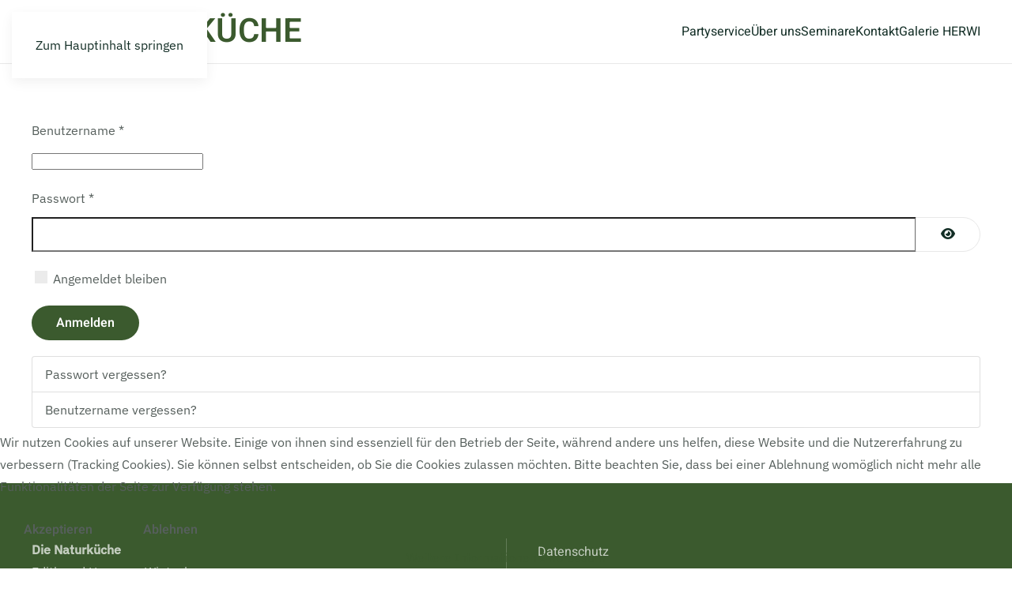

--- FILE ---
content_type: text/html; charset=utf-8
request_url: https://www.naturkueche.de/index.php/anmelden
body_size: 5452
content:
<!DOCTYPE html>
<html lang="de-de" dir="ltr">
    <head>
        <meta charset="utf-8">
	<meta name="viewport" content="width=device-width, initial-scale=1">
	<meta name="description" content="Unser Partyservice liefert Ihnen leckere Vollwert- vegetarische Köstlichkeiten überwiegend aus regionalem Anbau.">
	<meta name="generator" content="Joomla! - Open Source Content Management">
	<title>Die Naturküche – Anmelden</title>

                                <link href="/media/vendor/joomla-custom-elements/css/joomla-alert.min.css?0.4.1" rel="stylesheet">
	<link href="/plugins/system/cookiehint/css/style.css?276831" rel="stylesheet">
	<link href="/media/system/css/joomla-fontawesome.min.css?5.0.9" rel="preload" as="style" onload="this.onload=null;this.rel='stylesheet'">
	<link href="/templates/yootheme/css/theme.10.css?1769720239" rel="stylesheet">
	<style>#redim-cookiehint-bottom {position: fixed; z-index: 99999; left: 0px; right: 0px; bottom: 0px; top: auto !important;}</style>

        <script src="/media/vendor/jquery/js/jquery.min.js?3.7.1"></script>
	<script type="application/json" class="joomla-script-options new">{"joomla.jtext":{"JFIELD_PASSWORD_INDICATE_INCOMPLETE":"Das Passwort entspricht nicht den Anforderungen der Website","JFIELD_PASSWORD_INDICATE_COMPLETE":"Passwort akzeptiert","JSHOWPASSWORD":"Passwort anzeigen","JHIDEPASSWORD":"Passwort ausblenden","ERROR":"Fehler","MESSAGE":"Nachricht","NOTICE":"Hinweis","WARNING":"Warnung","JCLOSE":"Schließen","JOK":"OK","JOPEN":"Öffnen","JLIB_FORM_CONTAINS_INVALID_FIELDS":"Das Formular kann nicht abgeschickt werden, da ihm die erforderlichen Daten fehlen.<br>Bitte die markierten Felder korrigieren und erneut versuchen.","JLIB_FORM_FIELD_REQUIRED_VALUE":"Das Feld darf nicht leer sein.","JLIB_FORM_FIELD_REQUIRED_CHECK":"Eine der Optionen muss ausgewählt sein.","JLIB_FORM_FIELD_INVALID_VALUE":"Dieser Wert ist ungültig."},"system.paths":{"root":"","rootFull":"https:\/\/www.naturkueche.de\/","base":"","baseFull":"https:\/\/www.naturkueche.de\/"},"csrf.token":"44a5ccc5fbea22b3b2331f0ac2d11d5d","system.keepalive":{"interval":1740000,"uri":"\/index.php\/component\/ajax\/?format=json"},"plg_system_schedulerunner":{"interval":300}}</script>
	<script src="/media/system/js/core.min.js?a3d8f8"></script>
	<script src="/media/system/js/keepalive.min.js?08e025" type="module"></script>
	<script src="/media/system/js/fields/validate.min.js?75ac5d" type="module"></script>
	<script src="/media/system/js/fields/passwordview.min.js?61f142" defer></script>
	<script src="/media/plg_system_jsvisit/js/jsvisit_agent.min.js?276831"></script>
	<script>jQuery(document).ready(function() { jsvisitCountVisitors(120,'/'); });</script>
	<script src="/media/system/js/messages.min.js?9a4811" type="module"></script>
	<script src="/media/plg_system_schedulerunner/js/run-schedule.min.js?229d3b" type="module"></script>
	<script src="/templates/yootheme/vendor/assets/uikit/dist/js/uikit.min.js?5.0.9"></script>
	<script src="/templates/yootheme/vendor/assets/uikit/dist/js/uikit-icons-design-escapes.min.js?5.0.9"></script>
	<script src="/templates/yootheme/assets/site/js/theme.js?5.0.9"></script>
	<script>window.yootheme ||= {}; yootheme.theme = {"i18n":{"close":{"label":"Schlie\u00dfen"},"totop":{"label":"Zur\u00fcck nach oben"},"marker":{"label":"\u00d6ffnen"},"navbarToggleIcon":{"label":"Men\u00fc \u00f6ffnen"},"paginationPrevious":{"label":"Vorherige Seite"},"paginationNext":{"label":"N\u00e4chste Seite"},"searchIcon":{"toggle":"Suche \u00f6ffnen","submit":"Suche ausf\u00fchren"},"slider":{"next":"N\u00e4chste Folie","previous":"Vorherige Folie","slideX":"Folie %s","slideLabel":"%s von %s"},"slideshow":{"next":"N\u00e4chste Folie","previous":"Vorherige Folie","slideX":"Folie %s","slideLabel":"%s von %s"},"lightboxPanel":{"next":"N\u00e4chste Folie","previous":"Vorherige Folie","slideLabel":"%s von %s","close":"Schlie\u00dfen"}}};</script>

    </head>
    <body class="">

        <div class="uk-hidden-visually uk-notification uk-notification-top-left uk-width-auto">
            <div class="uk-notification-message">
                <a href="#tm-main" class="uk-link-reset">Zum Hauptinhalt springen</a>
            </div>
        </div>

        
        
        <div class="tm-page">

                        


<header class="tm-header-mobile uk-hidden@m">


    
        <div class="uk-navbar-container">

            <div class="uk-container uk-container-expand">
                <nav class="uk-navbar" uk-navbar="{&quot;align&quot;:&quot;left&quot;,&quot;container&quot;:&quot;.tm-header-mobile&quot;,&quot;boundary&quot;:&quot;.tm-header-mobile .uk-navbar-container&quot;}">

                                        <div class="uk-navbar-left ">

                                                    
<div class="uk-navbar-item" id="module-97">

    
    
<div class="uk-margin-remove-last-child custom" ><h2>Die NATURKÜCHE</h2></div>

</div>

                        
                        
                        
                    </div>
                    
                    
                                        <div class="uk-navbar-right">

                                                    
                        
                                                    <a uk-toggle href="#tm-dialog-mobile" class="uk-navbar-toggle">

        
        <div uk-navbar-toggle-icon></div>

        
    </a>
                        
                    </div>
                    
                </nav>
            </div>

        </div>

    



        <div id="tm-dialog-mobile" uk-offcanvas="container: true; overlay: true" mode="slide" flip>
        <div class="uk-offcanvas-bar uk-flex uk-flex-column">

                        <button class="uk-offcanvas-close uk-close-large" type="button" uk-close uk-toggle="cls: uk-close-large; mode: media; media: @s"></button>
            
                        <div class="uk-margin-auto-bottom">
                
<div class="uk-panel" id="module-menu-dialog-mobile">

    
    
<ul class="uk-nav uk-nav-default">
    
	<li class="item-101"><a href="/index.php">Partyservice</a></li>
	<li class="item-184"><a href="/index.php/ueber-uns">Über uns</a></li>
	<li class="item-185 uk-parent"><a href="/index.php/seminare">Seminare</a>
	<ul class="uk-nav-sub">

		<li class="item-188"><a href="/downloads/Seminar-Anmeldung.pdf" target="_blank">Seminar-Anmeldung</a></li></ul></li>
	<li class="item-117"><a href="/index.php/kontakt">Kontakt</a></li>
	<li class="item-187"><a href="http://www.galerie-herwi.de/" target="_blank">Galerie HERWI</a></li></ul>

</div>

            </div>
            
            
        </div>
    </div>
    
    
    

</header>




<header class="tm-header uk-visible@m">



    
        <div class="uk-navbar-container">

            <div class="uk-container">
                <nav class="uk-navbar" uk-navbar="{&quot;align&quot;:&quot;left&quot;,&quot;container&quot;:&quot;.tm-header&quot;,&quot;boundary&quot;:&quot;.tm-header .uk-navbar-container&quot;}">

                                        <div class="uk-navbar-left ">

                                                    
<div class="uk-navbar-item" id="module-96">

    
    
<div class="uk-margin-remove-last-child custom" ><h1><a href="/index.php">Die NATURKÜCHE</a></h1></div>

</div>

                        
                        
                        
                    </div>
                    
                    
                                        <div class="uk-navbar-right">

                                                    
<ul class="uk-navbar-nav">
    
	<li class="item-101"><a href="/index.php">Partyservice</a></li>
	<li class="item-184"><a href="/index.php/ueber-uns">Über uns</a></li>
	<li class="item-185 uk-parent"><a href="/index.php/seminare">Seminare</a>
	<div class="uk-drop uk-navbar-dropdown"><div><ul class="uk-nav uk-navbar-dropdown-nav">

		<li class="item-188"><a href="/downloads/Seminar-Anmeldung.pdf" target="_blank">Seminar-Anmeldung</a></li></ul></div></div></li>
	<li class="item-117"><a href="/index.php/kontakt">Kontakt</a></li>
	<li class="item-187"><a href="http://www.galerie-herwi.de/" target="_blank">Galerie HERWI</a></li></ul>

                        
                                                    
                        
                    </div>
                    
                </nav>
            </div>

        </div>

    







</header>

            
            

            <main id="tm-main" class="tm-main uk-section uk-section-default" uk-height-viewport="expand: true">

                                <div class="uk-container">

                    
                            
                
                <div id="system-message-container" aria-live="polite"></div>

                <div class="com-users-login login">
    
    
                            
        
    
    <form action="/index.php/anmelden?task=user.login" method="post" id="com-users-login__form" class="com-users-login__form form-validate form-horizontal well">

        <fieldset>
            <div class="control-group com-users-login__input">
            <div class="control-label"><label id="username-lbl" for="username" class="required">
    Benutzername<span class="star" aria-hidden="true">&#160;*</span></label>
</div>
        <div class="controls">
        

    
    <input
        type="text"
        name="username"
        id="username"
        value=""
                class="form-control validate-username required" size="25"         required autocomplete="username" autofocus     >

    

            </div>
</div>
<div class="control-group com-users-login__input">
            <div class="control-label"><label id="password-lbl" for="password" class="required">
    Passwort<span class="star" aria-hidden="true">&#160;*</span></label>
</div>
        <div class="controls">
        
<div class="password-group">
    <div class="input-group">
        <input
            type="password"
            name="password"
            id="password"
            value=""
             autocomplete="current-password" class="form-control required"    size="25" maxlength="99" required  data-min-length="4"      >
                <button type="button" class="btn btn-secondary input-password-toggle">
            <span class="icon-eye icon-fw" aria-hidden="true"></span>
            <span class="visually-hidden">Passwort anzeigen</span>
        </button>
            </div>
</div>            </div>
</div>

                            <div class="com-users-login__remember">
                    <div class="form-check">
                        <input class="form-check-input" id="remember" type="checkbox" name="remember" value="yes">
                        <label class="form-check-label" for="remember">
                            Angemeldet bleiben                        </label>
                    </div>
                </div>
            
            
            <div class="com-users-login__submit control-group">
                <div class="controls">
                    <button type="submit" class="btn btn-primary">
                        Anmelden                    </button>
                </div>
            </div>

                        <input type="hidden" name="return" value="MTAx">
            <input type="hidden" name="44a5ccc5fbea22b3b2331f0ac2d11d5d" value="1">        </fieldset>
    </form>
    <div class="com-users-login__options list-group">
        <a class="com-users-login__reset list-group-item" href="/index.php/anmelden?view=reset">
            Passwort vergessen?        </a>
        <a class="com-users-login__remind list-group-item" href="/index.php/anmelden?view=remind">
            Benutzername vergessen?        </a>
            </div>
</div>


                
                        
                </div>
                
            </main>

            
<div class="tm-bottom uk-section-primary uk-section">

    
        
        
        
                        <div class="uk-container">
            
                
<div class="uk-grid uk-child-width-expand@m uk-grid-divider" uk-grid>    <div>
<div class="uk-panel" id="module-127">

    
    
<div class="uk-margin-remove-last-child custom" ><p><strong><span class="contact-street">Die Naturküche</span></strong><br />Edith und Hermann Wintoch<br />Hirschgasse 39/1<br />D - 69168 Wiesloch-Baiertal<br />Tel. +49 (0) 6222 74037<br />Fax +49 (0) 6222 74037 <br /><span class="contact-emailto"><a href="mailto:info@naturkueche.de">info@naturkueche.de</a></span></p></div>

</div>
</div>    <div>
<div class="uk-panel" id="module-88">

    
    
<ul class="uk-nav uk-nav-default">
    
	<li class="item-112"><a href="/index.php/datenschutz">Datenschutz</a></li>
	<li class="item-113"><a href="/index.php/nutzungsbedingungen">Nutzungsbedingungen</a></li>
	<li class="item-114"><a href="/index.php/haftungshinweis">Haftungshinweis</a></li>
	<li class="item-116"><a href="/index.php/kontakt">Kontakt</a></li>
	<li class="item-115"><a href="/index.php/impressum">Impressum</a></li>
	<li class="item-190 uk-active"><a href="/index.php/anmelden">Anmelden</a></li></ul>

</div>
</div></div>
                        </div>
            
        
    
</div>


                        <footer>
                <!-- Builder #footer -->
<div id="Die Naturküche Fusszeile" class="uk-section-primary uk-section uk-padding-remove-vertical">
    
        
        
        
            
                                <div class="uk-container">                
                    
<div class="uk-grid-margin uk-grid tm-grid-expand uk-child-width-1-1">
    
        
<div class="uk-width-1-1">
    
        
            
            
            
                
                    
<div class="uk-margin uk-text-center" uk-scrollspy="target: [uk-scrollspy-class];">    <ul class="uk-child-width-auto uk-grid-small uk-flex-inline uk-flex-middle" uk-grid>
            <li class="el-item">
<a class="el-link uk-icon-button" href="https://www.facebook.com/" target="_blank"><span uk-icon="icon: facebook;"></span></a></li>
            <li class="el-item">
<a class="el-link uk-icon-button" href="https://twitter.com" target="_blank"><span uk-icon="icon: twitter;"></span></a></li>
            <li class="el-item">
<a class="el-link uk-icon-button" href="https://www.linkedin.com/" target="_blank"><span uk-icon="icon: linkedin;"></span></a></li>
            <li class="el-item">
<a class="el-link uk-icon-button" href="https://www.xing.com/" target="_blank"><span uk-icon="icon: xing;"></span></a></li>
            <li class="el-item">
<a class="el-link uk-icon-button" href="https://www.pinterest.com/" target="_blank"><span uk-icon="icon: pinterest;"></span></a></li>
            <li class="el-item">
<a class="el-link uk-icon-button" href="mailto:info@naturkueche.de" target="_blank"><span uk-icon="icon: mail;"></span></a></li>
    
    </ul></div><div class="uk-panel uk-margin uk-text-center"><p>Copyright © 2012 - 2025 Die Naturküche  -  <a title="Creative Studio YAPIZO" href="http://www.yapizo.de" target="_blank" rel="noopener noreferrer">Creative Studio YAPIZO</a></p></div>
<div class="uk-margin uk-text-center"><a href="#" uk-totop uk-scroll></a></div>
                
            
        
    
</div>
    
</div>
                                </div>                
            
        
    
</div>            </footer>
            
        </div>

        
        

    
<div id="redim-cookiehint-bottom">   <div id="redim-cookiehint">     <div class="cookiecontent">   <p>Wir nutzen Cookies auf unserer Website. Einige von ihnen sind essenziell für den Betrieb der Seite, während andere uns helfen, diese Website und die Nutzererfahrung zu verbessern (Tracking Cookies). Sie können selbst entscheiden, ob Sie die Cookies zulassen möchten. Bitte beachten Sie, dass bei einer Ablehnung womöglich nicht mehr alle Funktionalitäten der Seite zur Verfügung stehen.</p>    </div>     <div class="cookiebuttons">        <a id="cookiehintsubmit" onclick="return cookiehintsubmit(this);" href="https://www.naturkueche.de/index.php/anmelden?rCH=2"         class="btn">Akzeptieren</a>           <a id="cookiehintsubmitno" onclick="return cookiehintsubmitno(this);" href="https://www.naturkueche.de/index.php/anmelden?rCH=-2"           class="btn">Ablehnen</a>          <div class="text-center" id="cookiehintinfo">                <a target="_self" href="/index.php/datenschutz">Weitere Informationen</a>                                <a target="_self" href="/index.php/impressum">Impressum</a>            </div>      </div>     <div class="clr"></div>   </div> </div>     <script type="text/javascript">        if (!navigator.cookieEnabled) {         document.addEventListener("DOMContentLoaded", function (event) {           document.getElementById('redim-cookiehint-bottom').remove();         });       }        function cookiehintfadeOut(el) {         el.style.opacity = 1;         (function fade() {           if ((el.style.opacity -= .1) < 0) {             el.style.display = "none";           } else {             requestAnimationFrame(fade);           }         })();       }             function cookiehintsubmit(obj) {         document.cookie = 'reDimCookieHint=1; expires=0;; path=/';         cookiehintfadeOut(document.getElementById('redim-cookiehint-bottom'));         return true;       }        function cookiehintsubmitno(obj) {         document.cookie = 'reDimCookieHint=-1; expires=0; path=/';         cookiehintfadeOut(document.getElementById('redim-cookiehint-bottom'));         return true;       }     </script>     
</body>
</html>
